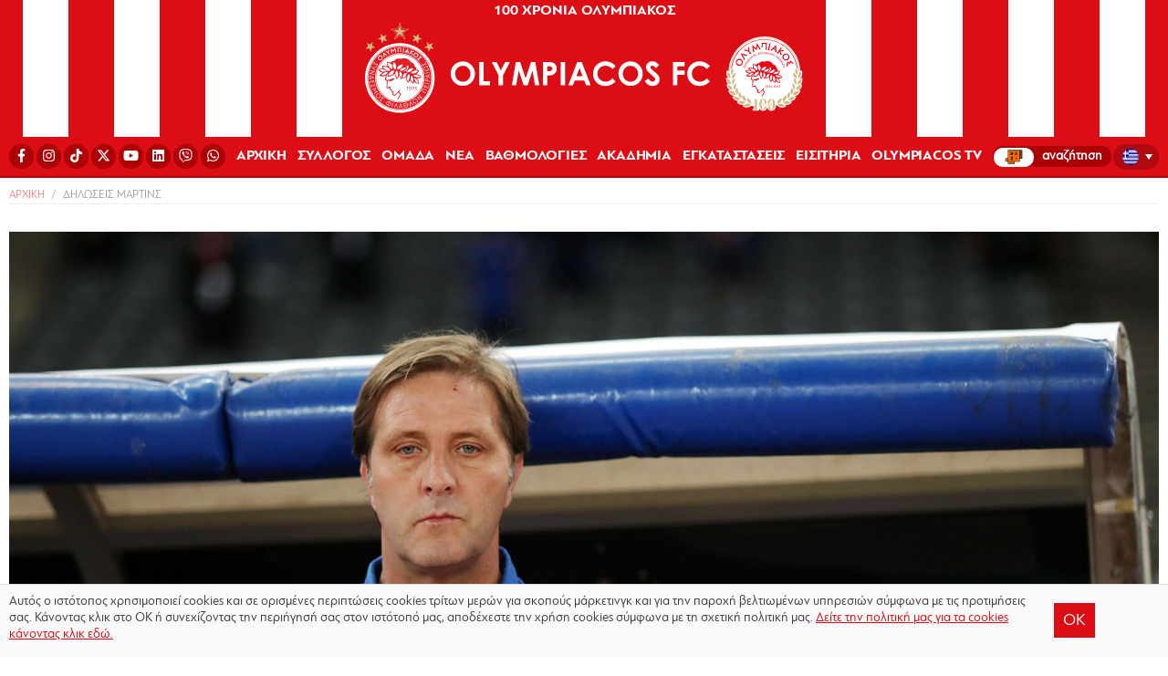

--- FILE ---
content_type: text/html; charset=UTF-8
request_url: https://www.olympiacos.org/2021/05/22/diloseis-martins-80/
body_size: 14764
content:
<!DOCTYPE html>
<html xmlns="http://www.w3.org/1999/xhtml" lang="el">

<head>

<!--[if lt IE 9]>
	<link rel="stylesheet" type="text/css" href="https://www.olympiacos.org/wp-content/themes/whsk_osfp/common/css/ie8-and-down.css" />
<![endif]-->
<!--[if lte IE 8]>
	<link rel="stylesheet" type="text/css" href="https://www.olympiacos.org/wp-content/themes/whsk_osfp/common/css/ie8-and-down.css" />
<![endif]-->

  <meta charset="utf-8">
  <meta name="viewport" content="width=device-width, initial-scale=1.0">
  <meta http-equiv="X-UA-Compatible" content="IE=EmulateIE10">

  <title>Δηλώσεις Μαρτίνς - ΟΛΥΜΠΙΑΚΟΣ - Olympiacos.org</title>

  <link rel="apple-touch-icon" sizes="57x57" href="https://www.olympiacos.org/wp-content/themes/whsk_osfp/common/imgs/favicon1/apple-icon-57x57.png">
  <link rel="apple-touch-icon" sizes="60x60" href="https://www.olympiacos.org/wp-content/themes/whsk_osfp/common/imgs/favicon1/apple-icon-60x60.png">
  <link rel="apple-touch-icon" sizes="72x72" href="https://www.olympiacos.org/wp-content/themes/whsk_osfp/common/imgs/favicon1/apple-icon-72x72.png">
  <link rel="apple-touch-icon" sizes="76x76" href="https://www.olympiacos.org/wp-content/themes/whsk_osfp/common/imgs/favicon1/apple-icon-76x76.png">
  <link rel="apple-touch-icon" sizes="114x114" href="https://www.olympiacos.org/wp-content/themes/whsk_osfp/common/imgs/favicon1/apple-icon-114x114.png">
  <link rel="apple-touch-icon" sizes="120x120" href="https://www.olympiacos.org/wp-content/themes/whsk_osfp/common/imgs/favicon1/apple-icon-120x120.png">
  <link rel="apple-touch-icon" sizes="144x144" href="https://www.olympiacos.org/wp-content/themes/whsk_osfp/common/imgs/favicon1/apple-icon-144x144.png">
  <link rel="apple-touch-icon" sizes="152x152" href="https://www.olympiacos.org/wp-content/themes/whsk_osfp/common/imgs/favicon1/apple-icon-152x152.png">
  <link rel="apple-touch-icon" sizes="180x180" href="https://www.olympiacos.org/wp-content/themes/whsk_osfp/common/imgs/favicon1/apple-icon-180x180.png">
  <link rel="icon" type="image/png" sizes="192x192" href="https://www.olympiacos.org/wp-content/themes/whsk_osfp/common/imgs/favicon1/android-icon-192x192.png">
  <link rel="icon" type="image/png" sizes="32x32" href="https://www.olympiacos.org/wp-content/themes/whsk_osfp/common/imgs/favicon1/favicon-32x32.png">
  <link rel="icon" type="image/png" sizes="96x96" href="https://www.olympiacos.org/wp-content/themes/whsk_osfp/common/imgs/favicon1/favicon-96x96.png">
  <link rel="icon" type="image/png" sizes="16x16" href="https://www.olympiacos.org/wp-content/themes/whsk_osfp/common/imgs/favicon1/favicon-16x16.png">
  <meta name="msapplication-TileColor" content="#ffffff">
  <meta name="msapplication-TileImage" content="https://www.olympiacos.org/wp-content/themes/whsk_osfp/common/imgs/favicon1/ms-icon-144x144.png">
  <meta name="theme-color" content="#ffffff">

  <script src="https://ajax.googleapis.com/ajax/libs/jquery/1.11.3/jquery.min.js"></script>

    <script src="https://www.olympiacos.org/wp-content/themes/whsk_osfp/common/owlcarousel/owl.carousel.min.js"></script>

    <link rel="stylesheet" href="https://www.olympiacos.org/wp-content/themes/whsk_osfp/common/css/jquery.bxslider.min.css" />
  
  <link rel="stylesheet" href="https://use.fontawesome.com/releases/v5.6.3/css/all.css" integrity="sha384-UHRtZLI+pbxtHCWp1t77Bi1L4ZtiqrqD80Kn4Z8NTSRyMA2Fd33n5dQ8lWUE00s/" crossorigin="anonymous">

    <script src="https://www.olympiacos.org/wp-content/themes/whsk_osfp/common/js/jquery.bxslider.min.js"></script>
  
  
    <!-- Global site tag (gtag.js) - Google Analytics -->
    <script async src="https://www.googletagmanager.com/gtag/js?id=UA-1364365-1"></script>
    <script>
    window.dataLayer = window.dataLayer || [];
    function gtag(){dataLayer.push(arguments);}
    gtag('js', new Date());

    gtag('config', 'UA-1364365-1');
    </script>
  
  <meta name='robots' content='index, follow, max-image-preview:large, max-snippet:-1, max-video-preview:-1' />
<link rel="alternate" hreflang="el" href="https://www.olympiacos.org/2021/05/22/diloseis-martins-80/" />
<link rel="alternate" hreflang="x-default" href="https://www.olympiacos.org/2021/05/22/diloseis-martins-80/" />

	<!-- This site is optimized with the Yoast SEO plugin v17.4 - https://yoast.com/wordpress/plugins/seo/ -->
	<meta name="description" content="Οι δηλώσεις του Πέδρο Μαρτίνς μετά το φινάλε του τελικού Κυπέλλου Ελλάδας." />
	<link rel="canonical" href="http://wp.mgmt.olympiacos.org/2021/05/22/diloseis-martins-80/" />
	<meta property="og:locale" content="el_GR" />
	<meta property="og:type" content="article" />
	<meta property="og:title" content="Δηλώσεις Μαρτίνς - ΟΛΥΜΠΙΑΚΟΣ - Olympiacos.org" />
	<meta property="og:description" content="Οι δηλώσεις του Πέδρο Μαρτίνς μετά το φινάλε του τελικού Κυπέλλου Ελλάδας." />
	<meta property="og:url" content="https://www.olympiacos.org/2021/05/22/diloseis-martins-80/" />
	<meta property="og:site_name" content="ΟΛΥΜΠΙΑΚΟΣ - Olympiacos.org" />
	<meta property="article:publisher" content="https://www.facebook.com/OlympiacosFC/" />
	<meta property="article:published_time" content="2021-05-22T20:24:41+00:00" />
	<meta property="og:image" content="https://www.olympiacos.org/wp-content/uploads/2021/05/22/3179691.jpg" />
	<meta property="og:image:width" content="2048" />
	<meta property="og:image:height" content="1358" />
	<meta name="twitter:card" content="summary_large_image" />
	<meta name="twitter:creator" content="@olympiacos_org" />
	<meta name="twitter:site" content="@olympiacos_org" />
	<meta name="twitter:label1" content="Written by" />
	<meta name="twitter:data1" content="aperdikis" />
	<!-- / Yoast SEO plugin. -->


<link rel="alternate" type="application/rss+xml" title="Ροή Σχολίων Δηλώσεις Μαρτίνς &raquo; ΟΛΥΜΠΙΑΚΟΣ - Olympiacos.org" href="https://www.olympiacos.org/2021/05/22/diloseis-martins-80/feed/" />
		
	<link rel='stylesheet' id='wp-block-library-css'  href='https://www.olympiacos.org/wp-includes/css/dist/block-library/style.min.css' type='text/css' media='all' />
<link rel='stylesheet' id='osfp-style-css'  href='https://www.olympiacos.org/wp-content/themes/whsk_osfp/style.css' type='text/css' media='all' />
<link rel='stylesheet' id='format-css'  href='https://www.olympiacos.org/wp-content/themes/whsk_osfp/common/css/format_20250701-1.css' type='text/css' media='all' />
<link rel='stylesheet' id='slickc-css'  href='https://www.olympiacos.org/wp-content/themes/whsk_osfp/common/sl/slick.css' type='text/css' media='all' />
<link rel='stylesheet' id='slickctheme-css'  href='https://www.olympiacos.org/wp-content/themes/whsk_osfp/common/sl/slick-theme.css' type='text/css' media='all' />
<link rel='stylesheet' id='owlcarousel-css'  href='https://www.olympiacos.org/wp-content/themes/whsk_osfp/common/owlcarousel/owl.carousel.css' type='text/css' media='all' />
<link rel='stylesheet' id='owlcarouseltheme-css'  href='https://www.olympiacos.org/wp-content/themes/whsk_osfp/common/owlcarousel/owl.theme.default.css' type='text/css' media='all' />
<link rel='stylesheet' id='fancycss-css'  href='https://www.olympiacos.org/wp-content/themes/whsk_osfp/common/css/jquery.fancybox.min.css' type='text/css' media='all' />
<link rel='stylesheet' id='dflip-style-css'  href='https://www.olympiacos.org/wp-content/plugins/3d-flipbook-dflip-lite/assets/css/dflip.min.css' type='text/css' media='all' />
<link rel='stylesheet' id='wp-paginate-css'  href='https://www.olympiacos.org/wp-content/plugins/wp-paginate/css/wp-paginate.css' type='text/css' media='screen' />
<script type='text/javascript' src='https://www.olympiacos.org/wp-content/themes/whsk_osfp/common/sl/slick.min.js' id='slickjs-js'></script>
<script type='text/javascript' src='https://www.olympiacos.org/wp-content/themes/whsk_osfp/common/js/jquery.fancybox.min.js' id='fancyjs-js'></script>
<script type='text/javascript' src='https://www.olympiacos.org/wp-content/themes/whsk_osfp/common/js/script.js' id='scriptjs-js'></script>
<script type='text/javascript' src='https://www.olympiacos.org/wp-includes/js/jquery/jquery.min.js' id='jquery-core-js'></script>
<link rel="alternate" type="application/json+oembed" href="https://www.olympiacos.org/wp-json/oembed/1.0/embed?url=https%3A%2F%2Fwww.olympiacos.org%2F2021%2F05%2F22%2Fdiloseis-martins-80%2F" />
<link rel="alternate" type="text/xml+oembed" href="https://www.olympiacos.org/wp-json/oembed/1.0/embed?url=https%3A%2F%2Fwww.olympiacos.org%2F2021%2F05%2F22%2Fdiloseis-martins-80%2F&#038;format=xml" />
<meta name="generator" content="WPML ver:4.5.0 stt:1,4,13,2;" />
<style type="text/css" media="screen">
    #mmL .wpml-ls wpml-ls-touch-device{ 
      display: none
    }
    </style>        <script>

      window.OneSignal = window.OneSignal || [];

      OneSignal.push( function() {
        OneSignal.SERVICE_WORKER_UPDATER_PATH = "OneSignalSDKUpdaterWorker.js.php";
                      OneSignal.SERVICE_WORKER_PATH = "OneSignalSDKWorker.js.php";
                      OneSignal.SERVICE_WORKER_PARAM = { scope: "/" };
        OneSignal.setDefaultNotificationUrl("https://www.olympiacos.org");
        var oneSignal_options = {};
        window._oneSignalInitOptions = oneSignal_options;

        oneSignal_options['wordpress'] = true;
oneSignal_options['appId'] = 'b13fefcb-5112-491e-b4db-d91e2da142ea';
oneSignal_options['allowLocalhostAsSecureOrigin'] = true;
oneSignal_options['welcomeNotification'] = { };
oneSignal_options['welcomeNotification']['disable'] = true;
oneSignal_options['subdomainName'] = "OLYMPIACOSFC";
oneSignal_options['promptOptions'] = { };
oneSignal_options['promptOptions']['actionMessage'] = "Θέλετε να λαμβάνετε ενημερώσεις από την ΠΑΕ ΟΛΥΜΠΙΑΚΟΣ;";
oneSignal_options['promptOptions']['acceptButtonText'] = "ΝΑΙ";
oneSignal_options['promptOptions']['cancelButtonText'] = "ΟΧΙ";
                OneSignal.init(window._oneSignalInitOptions);
                OneSignal.showSlidedownPrompt();      });

      function documentInitOneSignal() {
        var oneSignal_elements = document.getElementsByClassName("OneSignal-prompt");

        var oneSignalLinkClickHandler = function(event) { OneSignal.push(['registerForPushNotifications']); event.preventDefault(); };        for(var i = 0; i < oneSignal_elements.length; i++)
          oneSignal_elements[i].addEventListener('click', oneSignalLinkClickHandler, false);
      }

      if (document.readyState === 'complete') {
           documentInitOneSignal();
      }
      else {
           window.addEventListener("load", function(event){
               documentInitOneSignal();
          });
      }
    </script>
		<style type="text/css" id="wp-custom-css">
			#fbuilder {
	background-color: #EBECEC !important;
}
#fbuilder, #fbuilder label, #fbuilder span {
	font-size: 22px; 
}
#fbuilder, #fbuilder select {
	font-size: 22px;
	padding-top: 10px;
	padding-bottom: 10px;
}
#fbuilder, #fbuilder input[type=text], #fbuilder textarea {
	font-size: 22px;
	padding-top: 10px;
	padding-bottom: 10px;
}
#fbuilder .slots div a {
	text-decoration: none;
}
.cp_cff_clean #fbuilder .pbSubmit, .cp_cff_clean #fbuilder .pbPrevious, .cp_cff_clean #fbuilder .pbNext {
	background: #dc0d15 !important;
	font-size: 22px !important;
}
#fbuilder .ui-datepicker-title {
	background-color: #dc0d15 !important;
}
#fbuilder .ui-datepicker-header {
	text-shadow: 1px -1px 0px #dc0d15 !important;
}
.playergrid .colx60 img {
	max-height: 620px;
}

.wpml-ls-flag {
	border-radius: 50%;
}

@media (min-width: 992px) and (max-width: 1024px) {
	li.carousel-item.prel.slick-slide {
		height: calc(100vh - 175px);
	}
}

@media (min-width: 1025px) and (max-width: 1399px) {
	li.carousel-item.prel.slick-slide {
		height: calc(100vh - 65px);
	}
}

.roster-row .column {
	height:335px !important;
}

.academy-row .column {
	height:300px !important;
}

.tickets-row-gr .column {
	height:300px !important;
}

.tickets-row .column {
	height:340px !important;
}

.more-link {
	color: #ffffff !important;
	text-decoration: none !important;
}

.wpforms-submit {
	--wpforms-button-background-color: #DC0D15
}

.wpforms-entry-preview-label {
	font-size: 20px !important;
}

.wpforms-entry-preview-value {
	font-size: 20px !important;
}

/*πολιτική απορρήτου start*/

.my-accordion-table {
  width: 100%;
  border-collapse: collapse;

}
.my-accordion-table th {
  background: #f4f4f4;
  text-align: left;
  padding: 10px;
  border-bottom: 2px solid #ddd;
}
/* Στυλ για τη γραμμή που φαίνεται */
.row-summary {
  display: flex;
  justify-content: space-between;
  padding: 10px;
  cursor: pointer;
  border-bottom: 1px solid #eee;
  font-weight: bold;
}
/* Το εικονίδιο + (αλλάζει αυτόματα) */
details > summary {
  list-style: none; /* Κρύβει το default τριγωνάκι */
}
details > summary::-webkit-details-marker {
  display: none;
}
.row-summary::after {
  content: '+';
  font-size: 20px;
  font-weight: bold;
}
details[open] .row-summary::after {
  content: '-';
}
/* Το κρυφό περιεχόμενο */
.row-content {
  padding: 15px;
  background-color: #fafafa;
  border-bottom: 1px solid #ddd;
  color: #555;
	font-size: 16px;
}

/*πολιτική απορρήτου end*/		</style>
		<style id="wpforms-css-vars-root">
				:root {
					--wpforms-field-border-radius: 3px;
--wpforms-field-background-color: #ffffff;
--wpforms-field-border-color: rgba( 0, 0, 0, 0.25 );
--wpforms-field-text-color: rgba( 0, 0, 0, 0.7 );
--wpforms-label-color: rgba( 0, 0, 0, 0.85 );
--wpforms-label-sublabel-color: rgba( 0, 0, 0, 0.55 );
--wpforms-label-error-color: #d63637;
--wpforms-button-border-radius: 3px;
--wpforms-button-background-color: #066aab;
--wpforms-button-text-color: #ffffff;
--wpforms-field-size-input-height: 43px;
--wpforms-field-size-input-spacing: 15px;
--wpforms-field-size-font-size: 16px;
--wpforms-field-size-line-height: 19px;
--wpforms-field-size-padding-h: 14px;
--wpforms-field-size-checkbox-size: 16px;
--wpforms-field-size-sublabel-spacing: 5px;
--wpforms-field-size-icon-size: 1;
--wpforms-label-size-font-size: 16px;
--wpforms-label-size-line-height: 19px;
--wpforms-label-size-sublabel-font-size: 14px;
--wpforms-label-size-sublabel-line-height: 17px;
--wpforms-button-size-font-size: 17px;
--wpforms-button-size-height: 41px;
--wpforms-button-size-padding-h: 15px;
--wpforms-button-size-margin-top: 10px;

				}
			</style>
      <script async='async' src='https://www.googletagservices.com/tag/js/gpt.js'></script>
<script>
var googletag = googletag || {};
googletag.cmd = googletag.cmd || [];
</script>

<script>
googletag.cmd.push(function() {  
googletag.defineSlot('/1005655/inside_skin', [1920, 1200], 'skin').addService(googletag.pubads());
// googletag.defineSlot('/1005655/inside_300x250_a', [[300, 250], [300, 600]], '300x250_a').addService(googletag.pubads());
// googletag.defineSlot('/1005655/inside_300x250_b', [[300, 250], [300, 600]], '300x250_b').addService(googletag.pubads());
// googletag.defineSlot('/1005655/inside_970x250', [[970, 250], [728, 90]], '970x250').addService(googletag.pubads());
googletag.pubads().setTargeting('lang', 'gr') 
googletag.pubads().collapseEmptyDivs(true);
googletag.enableServices();
});
</script>
    <script type="text/javascript" src="https://cdnjs.cloudflare.com/ajax/libs/font-awesome/6.4.2/js/all.min.js"></script>
    <script type="text/javascript">
        var faTikTok = {
            prefix: 'fab',
            iconName: 'tiktok',
            icon: [24, 24, [], 'e001', 'M12.53.02C13.84 0 15.14.01 16.44 0c.08 1.53.63 3.09 1.75 4.17 1.12 1.11 2.7 1.62 4.24 1.79v4.03c-1.44-.05-2.89-.35-4.2-.97-.57-.26-1.1-.59-1.62-.93-.01 2.92.01 5.84-.02 8.75-.08 1.4-.54 2.79-1.35 3.94-1.31 1.92-3.58 3.17-5.91 3.21-1.43.08-2.86-.31-4.08-1.03-2.02-1.19-3.44-3.37-3.65-5.71-.02-.5-.03-1-.01-1.49.18-1.9 1.12-3.72 2.58-4.96 1.66-1.44 3.98-2.13 6.15-1.72.02 1.48-.04 2.96-.04 4.44-.99-.32-2.15-.23-3.02.37-.63.41-1.11 1.04-1.36 1.75-.21.51-.15 1.07-.14 1.61.24 1.64 1.82 3.02 3.5 2.87 1.12-.01 2.19-.66 2.77-1.61.19-.33.4-.67.41-1.06.1-1.79.06-3.57.07-5.36.01-4.03-.01-8.05.02-12.07z']
        }

        FontAwesome.library.add(
            faTikTok
        )
    </script>

</head>

<body class="post-template-default single single-post postid-594515 single-format-standard osfp el" itemscope="itemscope" itemtype="https://schema.org/WebPage">


  
  <header id="Identity" class="redbg animatedx">

    <div class="wrapheader">
      <div class="redLINES leftside">
        <span>O</span>
        <span>L</span>
        <span>Y</span>
        <span>M</span>
        <span>P</span>
        <span>I</span>
        <span>A</span>
        <span>C</span>
        <span>O</span>
        <span>S</span>
        <span>&nbsp;</span>
        <span>1</span>
        <span>9</span>
        <span>2</span>
        <span>5</span>
      </div>
      <div class="redlogo redbg prel">
        <div id="punch">
          <div id="nav-icon1">
            <span></span>
            <span></span>
            <span></span>
          </div>
        </div>
        <div id="mmL">
          <li class="lang">
<div
	 class="wpml-ls-statics-shortcode_actions wpml-ls wpml-ls-legacy-dropdown js-wpml-ls-legacy-dropdown">
	<ul>

		<li tabindex="0" class="wpml-ls-slot-shortcode_actions wpml-ls-item wpml-ls-item-el wpml-ls-current-language wpml-ls-first-item wpml-ls-last-item wpml-ls-item-legacy-dropdown">
			<a href="#" class="js-wpml-ls-item-toggle wpml-ls-item-toggle">
                                                    <img
            class="wpml-ls-flag"
            src="https://www.olympiacos.org/wp-content/plugins/sitepress-multilingual-cms/res/flags/el.png"
            alt="Ελληνικα"
            width=18
            height=12
    /></a>

			<ul class="wpml-ls-sub-menu">
							</ul>

		</li>

	</ul>
</div>
</li>
        </div>
        <div id="TopMenu" style="padding: 0;">
          <div class="flexgrid" style="justify-content: center;">
            <li>
              <a href="/news/100-chronia-olympiakos/" style="color: #fff !important;font-size:16px;">100 ΧΡΟΝΙΑ ΟΛΥΜΠΙΑΚΟΣ</a>            </li>
          </div>
        </div>

          <a href="/">          <img src="https://www.olympiacos.org/wp-content/themes/whsk_osfp/common/imgs/olympiacos_logo.svg" alt="Olympiacos FC" class="mainlogo" />
        </a>
      </div>
      <div class="redLINES rightside">
        <span>O</span>
        <span>L</span>
        <span>Y</span>
        <span>M</span>
        <span>P</span>
        <span>I</span>
        <span>A</span>
        <span>C</span>
        <span>O</span>
        <span>S</span>
        <span>&nbsp;</span>
        <span>1</span>
        <span>9</span>
        <span>2</span>
        <span>5</span>
      </div>
    </div>
    <div id="primaryMenu">
      <nav class="gridrow prnav">
        <li class="socialli">
          <div class="flexgrid">
            <a rel="nofollow" href="https://www.facebook.com/OlympiacosFC/" target="_blank"><i class="fab fa-facebook-f"></i><span style="display: none !important;">Facebook</span></a>
              <a rel="nofollow" href="http://www.instagram.com/olympiacosfc/" target="_blank"><i class="fab fa-instagram"></i><span style="display: none !important;">Instagram</span></a>
              <a rel="nofollow" href="https://www.tiktok.com/@olympiacosfc" target="_blank"><i class="fab fa-tiktok"></i><span style="display: none !important;">TikTok</span></a>
            <a rel="nofollow" href="http://www.twitter.com/olympiacosfc/" target="_blank"><i class="fab fa-x-twitter"></i><span style="display: none !important;">X</span></a>
            <a rel="nofollow" href="http://www.youtube.com/olympiacosfc/" target="_blank"><i class="fab fa-youtube"></i><span style="display: none !important;">YouTube</span></a>
              <a rel="nofollow" href="https://www.linkedin.com/company/olympiacos-fc" target="_blank"><i class="fab fa-linkedin"></i><span style="display: none !important;">Linkedin</span></a>
            <a rel="nofollow" href="https://vb.me/e36fcf" target="_blank"><i class="fab fa-viber"></i><span style="display: none !important;">Viber</span></a>
            <a rel="nofollow" href="https://whatsapp.com/channel/0029VaHmT0cEQIauTGnF642C" target="_blank"><i class="fab fa-whatsapp"></i><span style="display: none !important;">WhatsApp</span></a>
          </div>
        </li>

                  <li class=""><a href="/">ΑΡΧΙΚΗ</a></li>
<li class="dropdown">
  <span class="dropbtn">ΣΥΛΛΟΓΟΣ</span>
  <div class="dropdown-content">
      <div class="menuwrapper">
      <div class="gridrow row">
        <div class="column">
          <h3>ΔΙΟΙΚΗΣΗ</h3>
          <a href="/member/evangelos-marinakis/">ΠΡΟΕΔΡΟΣ</a>
          <a href="/board-of-directors/">ΔΙΟΙΚΗΤΙΚΟ ΣΥΜΒΟΥΛΙΟ</a>
          <a href="/oikonomika-stoicheia/">ΟΙΚΟΝΟΜΙΚΑ ΣΤΟΙΧΕΙΑ</a>
        </div>
        <div class="column">
          <h3>ΙΣΤΟΡΙΑ</h3>
          <a href="/istoria/">ΙΣΤΟΡΙΑ ΣΥΛΛΟΓΟΥ</a>
          <a href="/tropaia/">ΤΡΟΠΑΙΑ</a>
          <a href="/news/veteranoi/">ΒΕΤΕΡΑΝΟΙ</a>
          <a href="/news/90-chronia-olympiakos/">90 ΧΡΟΝΙΑ ΟΛΥΜΠΙΑΚΟΣ</a>
          <a href="/news/100-chronia-olympiakos/">100 ΧΡΟΝΙΑ ΟΛΥΜΠΙΑΚΟΣ</a>
        </div>
        <div class="column">
          <h3>ΚΟΙΝΩΝΙΚΗ ΠΡΟΣΦΟΡΑ</h3>
          <a href="/news/koinoniki-drastiriotita/">ΝΕΑ</a>
<!--           <a href="/news/koinoniki-drastiriotita/?post_type=videoitem">VIDEOS</a>
          <a href="/news/koinoniki-drastiriotita/?post_type=photoitem">ΦΩΤΟΓΡΑΦΙΕΣ</a> -->
          <a href="/koinoniki-drastiriotita/">MEDIA GALLERY</a>
          <a href="/news/unicef/">UNICEF</a>
        </div>
        <div class="column">
          <h3>ΓΡΑΦΕΙΟ ΤΥΠΟΥ</h3>
          <a href="/diapisteyseis/">ΔΙΑΠΙΣΤΕΥΣΕΙΣ</a>
          <a href="/match-programs/">ΠΡΟΓΡΑΜΜΑΤΑ ΑΓΩΝΩΝ</a>
          <a href="/news/olympiacos-emag/">ΟΛΥΜΠΙΑΚΟΣ EMAG</a>
          <a href="/plirofories-epikoinonias/">ΕΠΙΚΟΙΝΩΝΙΑ</a>
        </div>
      </div>
      </div>
    </div>
</li>

<li class="dropdown">
  <span class="dropbtn">ΟΜΑΔΑ</span>
  <div class="dropdown-content">
      <div class="menuwrapper">
      <div class="gridrow row roster-row">
          <div class="column-mobile">
            <h3>ΡΟΣΤΕΡ</h3>
            <a href="/omada/">ΠΑΙΚΤΕΣ</a>
          </div>
          <div class="column">
            <h3>ΕΠΙΤΕΛΕΙΟ</h3>
            <a href="/sport-director/athlitikos-dieuthintis/">ΑΘΛΗΤΙΚΟΣ ΔΙΕΥΘΥΝΤΗΣ</a>
<!--            <a href="/assist-sp-director/boithos-athlitikou-dieuthinti/">ΒΟΗΘΟΣ ΑΘΛΗΤΙΚΟΥ ΔΙΕΥΘΥΝΤΗ</a>-->
            <a href="/strategic-advisor/stratigikos-simvoulos/">ΣΤΡΑΤΗΓΙΚΟΣ ΣΥΜΒΟΥΛΟΣ</a>
                        <a href="https://www.olympiacos.org/coachingstaff/coach/">ΠΡΟΠΟΝΗΤΗΣ</a>
                        <a href="/coachcategory/assistants-to-coach/">ΣΥΝΕΡΓΑΤΕΣ ΠΡΟΠΟΝΗΤΗ</a>
            <a href="/coachcategory/team/">ΤΕΧΝΙΚΟ ΕΠΙΤΕΛΕΙΟ</a>
            <a href="/coachcategory/medical-team/">ΙΑΤΡΙΚΟ ΕΠΙΤΕΛΕΙΟ</a>
<!--            <a href="/coachcategory/scouter/">ΤΜΗΜΑ SCOUTING</a>-->
          </div>
        <div class="column">
          <h3><a href="/omada/" class="theroster">ΡΟΣΤΕΡ</a></h3>

                    <a href="https://www.olympiacos.org/player/aleksandros-pasxalakis/" class="lettex">1 | Αλέξανδρος Πασχαλάκης</a>
                                    <a href="https://www.olympiacos.org/player/nikolaos-mpotis/" class="lettex">31 | Νικόλαος Μπότης</a>
                                    <a href="https://www.olympiacos.org/player/giorgos-kouraklis/" class="lettex">61 | Γιώργος Κουράκλης</a>
                                    <a href="https://www.olympiacos.org/player/konstantinos-tzolakis/" class="lettex">88 | Κωνσταντίνος Τζολάκης</a>
                                    <a href="https://www.olympiacos.org/player/fransisko-ortegka/" class="lettex">3 | Φρανσίσκο Ορτέγκα</a>
                                    <a href="https://www.olympiacos.org/player/zoulian-mpiankon/" class="lettex">4 | Τζουλιάν Μπιανκόν</a>
                                    <a href="https://www.olympiacos.org/player/lorentzo-pirola/" class="lettex">5 | Λορέντσο Πιρόλα</a>
            </div><div class="column">                        <a href="https://www.olympiacos.org/player/aleksis-kalogeropoulos/" class="lettex">6 | Αλέξης Καλογερόπουλος</a>
                                    <a href="https://www.olympiacos.org/player/kostinia/" class="lettex">20 | Κοστίνια</a>
                                    <a href="https://www.olympiacos.org/player/roumpen-vezo/" class="lettex">21 | Ρούμπεν Βέζο</a>
                                    <a href="https://www.olympiacos.org/player/rontinei/" class="lettex">23 | Ροντινέι</a>
                                    <a href="https://www.olympiacos.org/player/gkoustavo-mansa/" class="lettex">39 | Γκουστάβο Μάνσα</a>
                                    <a href="https://www.olympiacos.org/player/panagiotis-retsos/" class="lettex">45 | Παναγιώτης Ρέτσος</a>
                                    <a href="https://www.olympiacos.org/player/mprouno-oniemaetsi/" class="lettex">70 | Μπρούνο Ονιεμαέτσι</a>
            </div><div class="column">                        <a href="https://www.olympiacos.org/player/ntiogko-nasimento/" class="lettex">8 | Ντιόγκο Νασιμέντο</a>
                                    <a href="https://www.olympiacos.org/player/zelson-martins/" class="lettex">10 | Ζέλσον Μαρτίνς</a>
                                    <a href="https://www.olympiacos.org/player/ntani-gkarthia/" class="lettex">14 | Ντάνι Γκαρθία</a>
                                    <a href="https://www.olympiacos.org/player/lorentso-sipioni/" class="lettex">16 | Λορέντσο Σιπιόνι</a>
                                    <a href="https://www.olympiacos.org/player/tsikinio/" class="lettex">22 | Τσικίνιο</a>
                                    <a href="https://www.olympiacos.org/player/gkampriel-strefetsa/" class="lettex">27 | Γκάμπριελ Στρεφέτσα</a>
                                    <a href="https://www.olympiacos.org/player/santiagko-ese/" class="lettex">32 | Σαντιάγκο Έσε</a>
            </div><div class="column">                        <a href="https://www.olympiacos.org/player/ntaniel-pontense-2/" class="lettex">56 | Ντανιέλ Ποντένσε</a>
                                    <a href="https://www.olympiacos.org/player/argyris-liatsikouras/" class="lettex">67 | Αργύρης Λιατσικούρας</a>
                                    <a href="https://www.olympiacos.org/player/stayros-pneymonidis/" class="lettex">80 | Σταύρος Πνευμονίδης</a>
                                    <a href="https://www.olympiacos.org/player/xristos-mouzakitis/" class="lettex">96 | Χρήστος Μουζακίτης</a>
                                    <a href="https://www.olympiacos.org/player/giousouf-giazitzi/" class="lettex">97 | Γιουσούφ Γιαζίτζι</a>
                                    <a href="https://www.olympiacos.org/player/agioump-el-kaampi/" class="lettex">9 | Αγιούμπ Ελ Κααμπί</a>
                                    <a href="https://www.olympiacos.org/player/roman-giaremtsouk/" class="lettex">11 | Ρόμαν Γιάρεμτσουκ</a>
                                    <a href="https://www.olympiacos.org/player/mexnti-taremi/" class="lettex">99 | Μέχντι Ταρέμι</a>
                                  </div>
        </div>
    </div>
  </div>
</li>


<li class="dropdown">
  <span class="dropbtn">ΝΕΑ</span>
  <div class="dropdown-content">
      <div class="menuwrapper">
      <div class="gridrow row">
        <div class="column">
          <h3>ΓΕΝΙΚΑ</h3>
                    <a href="/all-news/">ΤΕΛΕΥΤΑΙΑ ΝΕΑ</a>
          <a href="/news/afieromata/">ΑΦΙΕΡΩΜΑΤΑ</a>
          <a href="/news/eisitiria/">ΕΙΣΙΤΗΡΙΑ</a>
        </div>
        <div class="column">
          <h3>ΑΓΩΝΕΣ</h3>
          <a href="/news/superleague/">STOIXIMAN SUPER LEAGUE</a>
          <a href="/news/kypello-elladas/">ΚΥΠΕΛΛΟ ΕΛΛΑΔΟΣ</a>
          <a href="/news/super-cup-elladas/">SUPER CUP ΕΛΛΑΔΑΣ</a>
          <a href="/news/champions-league/">UEFA CHAMPIONS LEAGUE</a>
          <a href="/news/europa-league/">UEFA EUROPA LEAGUE</a>
          <a href="/news/europa-conference-league/">UEFA CONFERENCE LEAGUE</a>
          <a href="/news/filika/">ΦΙΛΙΚΑ</a>
<!--          <a href="/news/superleague2/">SUPERLEAGUE 2</a>-->
        </div>
        <div class="column">
          <h3>ΑΛΛΑ ΤΜΗΜΑΤΑ</h3>
          <a href="/news/akadimies/">ΑΚΑΔΗΜΙΑ</a>
          <a href="/news/scholes/">ΣΧΟΛΕΣ</a>
        </div>
        <div class="column">
          <h3>ΕΜΠΟΡΙΚΑ</h3>
          <a href="/news/chorigoi/">ΧΟΡΗΓΟΙ</a>
          <a href="/news/proionta/">ΠΡΟΪΟΝΤΑ</a>
        </div>
        </div>
      </div>
  </div>
</li>

<li class="dropdown">
  <span class="dropbtn">ΒΑΘΜΟΛΟΓΙΕΣ</span>
  <div class="dropdown-content">
      <div class="menuwrapper">
      <div class="gridrow row">
          <div class="column minize">
            <h3>ΔΙΟΡΓΑΝΩΣΕΙΣ</h3>
            <a href="/vathmologies/super-league/">STOIXIMAN SUPER LEAGUE</a>
            <a href="/vathmologies/kypello-elladas/">ΚΥΠΕΛΛΟ ΕΛΛΑΔΑΣ</a>
            <a href="/vathmologies/super-cup-elladas/">SUPER CUP ΕΛΛΑΔΑΣ</a>
            <a href="/vathmologies/champions-league/">UEFA CHAMPIONS LEAGUE</a>
<!--            <a href="/vathmologies/europa-league/">UEFA EUROPA LEAGUE</a>-->
<!--            <a href="/vathmologies/europa-conference-league/">UEFA EUROPA CONFERENCE LEAGUE</a>-->
          </div>
        </div>
    </div>
  </div>
</li>

<li class="dropdown">
  <span class="dropbtn">ΑΚΑΔΗΜΙΑ</span>
  <div class="dropdown-content">
      <div class="menuwrapper">
      <div class="gridrow row academy-row">
        <div class="column">
          <h3>ΑΚΑΔΗΜΙΑ</h3>
<!--            <a href="/director-of-academy/dieuthintis-akadimias/">ΔΙΕΥΘΥΝΤΗΣ ΑΚΑΔΗΜΙΑΣ</a>-->
          <!--  <a href="/academy-tech-advisor/texnikos-simvoulos-akadimias/">ΤΕΧΝΙΚΟΣ ΣΥΜΒΟΥΛΟΣ ΑΚΑΔΗΜΙΑΣ</a>-->
          <a href="/istoria-diakriseis/">ΤΑΥΤΟΤΗΤΑ</a>
          <a href="/kanones-leitourgias-akadimias/">ΚΑΝΟΝΕΣ ΛΕΙΤΟΥΡΓΙΑΣ ΑΚΑΔΗΜΙΑΣ</a>
          <a href="/politiki-prostasias-amp-eyimerias-paidion-kai-neon/">ΠΟΛΙΤΙΚΗ ΠΡΟΣΤΑΣΙΑΣ & ΕΥΗΜΕΡΙΑΣ</a>
            <a href="/agonistika-tmimata/">ΔΙΑΚΡΙΣΕΙΣ</a>
<!--            <a href="/omada-k19/">K19</a>-->
            <!--<a href="/omada-k17/">K17</a>-->
            <!--<a href="/omada-k15/">K15</a>-->
            <a href="/news/akadimies/">ΝΕΑ</a>
            <a href="/media-akadimies/">MEDIA GALLERY</a>
        </div>
          <div class="column">
            <h3>ΣΧΟΛΕΣ</h3>
            <a href="/school-notes/">ΕΙΣΑΓΩΓΙΚΟ ΣΗΜΕΙΩΜΑ</a>
            <a href="/xartis-elladas/">ΧΑΡΤΗΣ ΕΛΛΑΔΑΣ</a>
            <a href="/xartis-eksoterikou/">ΧΑΡΤΗΣ ΕΞΩΤΕΡΙΚΟΥ</a>
            <a href="/diorganoseis/">ΔΙΟΡΓΑΝΩΣΕΙΣ</a>
            <a href="/news/scholes/">ΝΕΑ</a>
          </div>
          <div class="column">
            <h3>ΠΛΗΡΟΦΟΡΙΕΣ</h3>
            <a href="https://www.olympiacos.org/wp-content/themes/whsk_osfp/common/files/subscription-form-2017.pdf" target="_blank">ΑΙΤΗΣΗ ΕΓΓΡΑΦΗΣ</a>
            <a href="/programma-kentrikis-scholis-elaiona/">ΠΡΟΓΡΑΜΜΑ ΚΕΝΤΡΙΚΩΝ ΣΧΟΛΩΝ</a>
            <a href="/stoicheia-epikoinonias/">ΣΤΟΙΧΕΙΑ ΕΠΙΚΟΙΝΩΝΙΑΣ</a>
              <span class="socialli">
                  <br />
                  <br />
                  <a rel="nofollow" href="https://www.facebook.com/olyfcacademy/" target="_blank" style="display: inline-block"><i class="fab fa-facebook-f"></i><span style="display: none !important;">Facebook</span></a>
                  <a rel="nofollow" href="https://twitter.com/olyfcacademy" target="_blank" style="display: inline-block"><i class="fab fa-x-twitter"></i><span style="display: none !important;">X</span></a>
                  <a rel="nofollow" href="https://www.instagram.com/olyfcacademy/" target="_blank" style="display: inline-block"><i class="fab fa-instagram"></i><span style="display: none !important;">Instagram</span></a>
              </span>
          </div>
<!--          <div class="column">-->
<!--              <h3>ΟΛΥΜΠΙΑΚΟΣ U23</h3>-->
<!--              <a href="/olympiacos-u23-team-director/">ΔΙΕΥΘΥΝΤΗΣ</a>-->
<!--              <a href="/olympiacos-u23-general-manager/">ΓΕΝΙΚΟΣ ΑΡΧΗΓΟΣ</a>-->
<!--              <a href="/olympiacos-u23/">ΤΕΧΝΙΚΟ ΕΠΙΤΕΛΕΙΟ</a>-->

<!--          </div>-->
        </div>
      </div>
  </div>
</li>
<li class="dropdown">
  <span class="dropbtn">ΕΓΚΑΤΑΣΤΑΣΕΙΣ</span>
  <div class="dropdown-content">
      <div class="menuwrapper">
      <div class="gridrow row">
        <div class="column">
          <h3>ΓΗΠΕΔΟ ΚΑΡΑΪΣΚΑΚΗ</h3>
          <a href="/gipedo-g-karaiskakis/">ΙΣΤΟΡΙΑ</a>
          <a href="/plano-theseon/">ΠΛΑΝΟ ΘΕΣΕΩΝ</a>
          <a href="/access-maps/">ΠΡΟΣΒΑΣΗ</a>
        </div>
        <div class="column">
          <h3>ΕΓΚΑΤΑΣΤΑΣΕΙΣ</h3>
          <a href="/grafeia-pae/">ΓΡΑΦΕΙΑ ΠΑΕ</a>
          <a href="/proponitiko-kentro-renti/">ΠΡΟΠΟΝΗΤΙΚΟ ΚΕΝΤΡΟ ΡΕΝΤΗ</a>
          <a href="/olympiacos-museum/">ΜΟΥΣΕΙΟ</a>
        </div>
        </div>
    </div>
  </div>
</li>
<li class="dropdown">
  <span class="dropbtn">ΕΙΣΙΤΗΡΙΑ</span>
  <div class="dropdown-content">
      <div class="menuwrapper">
      <div class="gridrow row tickets-row-gr">
          <div class="column">
              <h3>ΓΗΠΕΔΟ ΚΑΡΑΪΣΚΑΚΗ</h3>
              <a href="https://www.ticketmaster.gr/olympiacos/showProductList.html" target="_blank">ONLINE ΑΓΟΡΑ ΕΙΣΙΤΗΡΙΩΝ</a>
            <a href="/plano-theseon/">ΠΛΑΝΟ ΘΕΣΕΩΝ</a>
            <a href="/news/eisitiria/">ΑΝΑΚΟΙΝΩΣΕΙΣ</a>
              <a href="https://www.olympiacos.org/wp-content/themes/whsk_osfp/common/files/eisitiria_diarkeias_2025_26.pdf" target="_blank">ΕΙΣΙΤΗΡΙΑ ΔΙΑΡΚΕΙΑΣ</a>
               <a href="/oroi-eisodou-eisitirion-diarkeias/">ΟΡΟΙ ΕΙΣΟΔΟΥ ΕΙΣΙΤΗΡΙΩΝ ΔΙΑΡΚΕΙΑΣ</a>
              <a href="/oroi-eisodou-aplon-eisitirion/">ΟΡΟΙ ΕΙΣΟΔΟΥ ΑΠΛΩΝ ΕΙΣΙΤΗΡΙΩΝ</a>
              <a href="/oroi-metavivasis/">ΟΡΟΙ & ΠΡΟΫΠΟΘΕΣΕΙΣ ΜΕΤΑΒΙΒΑΣΗΣ</a>
              <a href="/kanonismos-gipedou/">ΚΑΝΟΝΙΣΜΟΣ ΓΗΠΕΔΟΥ</a>
              <a href="/eidopoiisi-idiotikotitas-katoxon-eisitirion/">ΕΙΔΟΠΟΙΗΣΗ ΙΔΙΩΤΙΚΟΤΗΤΑΣ ΚΑΤΟΧΩΝ ΕΙΣΙΤΗΡΙΩΝ</a>
          </div>
          <div class="column">
              <h3>ΜΟΥΣΕΙΟ</h3>
              <a href="https://www.ticketmaster.gr/mouseio-olympiakou_sen_2007223.html" target="_blank">ΑΓΟΡΑ ΕΙΣΙΤΗΡΙΩΝ ΜΟΥΣΕΙΟΥ</a>
              <a href="https://www.ticketmaster.gr/olympiacos-robokeeper_sen_2007345.html" target="_blank">ΕΙΣΙΤΗΡΙΑ ROBOKEEPER</a>
              <a href="https://www.olympiacos.org/oroi-kai-proypotheseis-eisodou-sto-mouseio/" target="_blank">ΟΡΟΙ ΚΑΙ ΠΡΟΫΠΟΘΕΣΕΙΣ ΕΙΣΟΔΟΥ</a>
          </div>
        </div>
    </div>
  </div>
</li>
<li><a href="/olympiacos-tv/">OLYMPIACOS TV</a></li>
               <li class="searchmenu"><form method="get" id="searchform" action="https://www.olympiacos.org/">
  <label for="s" class="assistive-text"><img src="https://www.olympiacos.org/wp-content/themes/whsk_osfp/common/imgs/box_logo_2020-01-12.jpg" alt="Search BOX" /></label>
        <input type="text" class="field" name="s" id="s" placeholder="αναζήτηση" onfocus="this.placeholder = ''" onblur="this.placeholder = 'search'" />
      <input type="submit" class="submit" name="submit" id="searchsubmit" value="Αναζήτηση" style="display: none;" />
</form>

</li>
        <li class="lang">
<div
	 class="wpml-ls-statics-shortcode_actions wpml-ls wpml-ls-legacy-dropdown js-wpml-ls-legacy-dropdown">
	<ul>

		<li tabindex="0" class="wpml-ls-slot-shortcode_actions wpml-ls-item wpml-ls-item-el wpml-ls-current-language wpml-ls-first-item wpml-ls-last-item wpml-ls-item-legacy-dropdown">
			<a href="#" class="js-wpml-ls-item-toggle wpml-ls-item-toggle">
                                                    <img
            class="wpml-ls-flag"
            src="https://www.olympiacos.org/wp-content/plugins/sitepress-multilingual-cms/res/flags/el.png"
            alt="Ελληνικα"
            width=18
            height=12
    /></a>

			<ul class="wpml-ls-sub-menu">
							</ul>

		</li>

	</ul>
</div>
</li>
      </nav>
    </div>
    <script>
      var dropbtn = document.querySelectorAll('nav.gridrow > li.dropdown');
      for (var i = 0; i < dropbtn.length; i++) {
        dropbtn[i].addEventListener("click", function(){ this.classList.toggle('active'); });
      }
    </script>

    <script type="application/ld+json">
    {
      "@context": "https://schema.org",
      "@type": "SportsTeam",
      "name": "ΟΛΥΜΠΙΑΚΟΣ",
      "alternateName": "OLYMPIACOS",
      "url": "https://www.olympiacos.org/",
      "logo": "https://www.olympiacos.org/wp-content/themes/whsk_osfp/common/imgs/Olympiacos_FC_logo.png",
      "sameAs": [
        "https://www.facebook.com/OlympiacosFC/",
        "https://www.twitter.com/olympiacosfc",
        "http://www.instagram.com/olympiacosfc/",
        "http://www.youtube.com/olympiacosfc/"
      ]
    }
    </script>

  </header>
  <div id="primary" class="content-area">
    
    <div class="blankspace"></div>

<div class="gridrow">
  <div id="BREADCRUMBS">
    <span class="homel">
      ΑΡΧΙΚΗ    </span>
        <span class="last-item">
      Δηλώσεις Μαρτίνς    </span>
  </div>
</div>
<article id="594515" class="gridrow">
  <header>

    
    <div class="prel main-image-container">
      <!-- Copy & Pasted from YouTube -->
            <img src="https://www.olympiacos.org/wp-content/uploads/2021/05/22/3179691.jpg" alt="Δηλώσεις Μαρτίνς" />
          </div>

    <div class="tooth-row">
            <h1 class="entry-title problack f38 dark-c">
        Δηλώσεις Μαρτίνς      </h1>
      <h2 class="post-summary promedium dark-c f22">
        Οι δηλώσεις του Πέδρο Μαρτίνς μετά το φινάλε του τελικού Κυπέλλου Ελλάδας.      </h2>

      <span class="postDate greyc normaltext">22.05.2021</span>
    </div>
  </header>
  <div class="post-body tooth-row">

    <div class="social-column">
      <div class="sticky-element sticky">
        <div class="addthis_inline_share_toolbox_pv10"></div>
      </div>
    </div>

    <div class="left-column">
      <p><span style="text-decoration: underline;"><strong>Αναλυτικά όσα είπε ο προπονητής του <a href="https://www.olympiacos.org/" target="_blank" rel="noopener"><span style="color: #ff0000; text-decoration: underline;">Ολυμπιακού</span></a> στην κάμερα της Cosmote TV:</strong></span></p>
<p>«Δεν εκμεταλλευτήκαμε τις ευκαιρίες μας. Όταν παίζεις απέναντι στον ΠΑΟΚ που εκμεταλλεύεται τις μεταβιβάσεις, τότε κινδυνεύεις. Ετσι δεχτήκαμε στο τέλος το γκολ που έδωσε τη νίκη στον ΠΑΟΚ. Θέλαμε να φύγουμε με το τρόπαιο που δεν καταφέραμε.</p>
<p>Δεν νομίζω ότι ο τραυματισμός του Σωκράτη επηρέασε το παιχνίδι μας. Είχαμε την κυριαρχία στο ματς και θα μπορούσαμε να εκμεταλλευτούμε τις ευκαιρίες. O ΠΑΟΚ εκμεταλλεύτηκε τα λάθη μας για να βγει στις αντεπιθέσεις. Ετσι έπαιξε, αυτό έκανε και το εκμεταλλεύτηκε. Δεν νομίζω ότι ο τραυματισμός του Παπασταθόπουλου επηρέασε την εξέλιξη του ματς.</p>
<p>Να ξανακερδίσουμε το πρωτάθλημα, με αυτόν τον στόχο θα ξεκινήσουμε την προετοιμασία. Ο Ολυμπιακός παλεύει για όλους τους τίτλους».</p>


        </div>



    <div class="right-column" id="Post-Sidebar">
      <div class="sticky-element sticky">
                    <div style="height:20px;width:100%;"></div>
          <a href="https://www.piraeusbank.gr/el/idiwtes/proionta-upiresies/kartes/pistwtikes/olympiacos-fc-visa" target="_blank">
            <img src="https://www.olympiacos.org/wp-content/themes/whsk_osfp/common/banners/winbank300X250_20250924.gif" />
          </a>
      </div>
    </div>
  </div>
</article>
<div id="RELATEDPOSTS" class="gridrow padlr">
                  <h3 class="entry-title pro problack f32 greyc borderb">
      ΤΕΛΕΥΤΑΙΑ ΝΕΑ      </h3>
      <div class="flexwrap threecols">
             <article class="postTiles">
    <div class="mask-image prel">
    <a href="https://www.olympiacos.org/2026/01/24/perasan-kai-apo-ton-volo-oi-paides/" title="Πέρασαν και από τον Βόλο οι Παίδες">
      <div class="absimage lazy" data-src="https://www.olympiacos.org/wp-content/uploads/2026/01/24/6693827-768x511.jpg"></div>
    </a>
  </div>
  <div class="mask-title">
        <h3 class="postTitle probold">
      <a href="https://www.olympiacos.org/2026/01/24/perasan-kai-apo-ton-volo-oi-paides/" title="Πέρασαν και από τον Βόλο οι Παίδες">
        Πέρασαν και από τον Βόλο οι Παίδες      </a>
    </h3>
    <span class="normaltext postSummary">
            Η Κ15 του Ολυμπιακού νίκησε με 0-3 εκτός έδρας τον Βόλο. 
          </span>
    
        <span class="postDate greyc normaltext">
      24.01.2026            </span>
      </div>
</article>              <article class="postTiles">
    <div class="mask-image prel">
    <a href="https://www.olympiacos.org/2026/01/24/to-matchday-programme-tou-agona-olympiakos-volos-nps-2/" title="Το Matchday Programme του αγώνα Ολυμπιακός – Βόλος ΝΠΣ">
      <div class="absimage lazy" data-src="https://www.olympiacos.org/wp-content/uploads/2026/01/23/MATCHDAY-PROGRAMME-Site-25-26-copy-768x450.jpg"></div>
    </a>
  </div>
  <div class="mask-title">
        <h3 class="postTitle probold">
      <a href="https://www.olympiacos.org/2026/01/24/to-matchday-programme-tou-agona-olympiakos-volos-nps-2/" title="Το Matchday Programme του αγώνα Ολυμπιακός – Βόλος ΝΠΣ">
        Το Matchday Programme του αγώνα Ολυμπιακός – Βόλος ΝΠΣ      </a>
    </h3>
    <span class="normaltext postSummary">
            Διαβάστε το Matchday Programme της αναμέτρησης Ολυμπιακός – Βόλος ΝΠΣ για τη 18η αγωνιστική του πρωταθλήματος της Stoiximan Super League.
          </span>
    
        <span class="postDate greyc normaltext">
      24.01.2026            </span>
      </div>
</article>              <article class="postTiles">
    <div class="mask-image prel">
    <a href="https://www.olympiacos.org/2026/01/23/eksantlisi-theseon-amea-gia-ton-agona-olympiakos-volos-5/" title="Εξάντληση θέσεων ΑμεΑ για τον αγώνα Ολυμπιακός – Βόλος">
      <div class="absimage lazy" data-src="https://www.olympiacos.org/wp-content/uploads/2024/06/18/Anakoinosi-flag-copy-768x393.jpg"></div>
    </a>
  </div>
  <div class="mask-title">
        <h3 class="postTitle probold">
      <a href="https://www.olympiacos.org/2026/01/23/eksantlisi-theseon-amea-gia-ton-agona-olympiakos-volos-5/" title="Εξάντληση θέσεων ΑμεΑ για τον αγώνα Ολυμπιακός – Βόλος">
        Εξάντληση θέσεων ΑμεΑ για τον αγώνα Ολυμπιακός – Βόλος      </a>
    </h3>
    <span class="normaltext postSummary">
            Ενημέρωση της ΠΑΕ Ολυμπιακός για τις θέσεις ΑμεΑ του αγώνα με τον Βόλο
          </span>
    
        <span class="postDate greyc normaltext">
      23.01.2026            </span>
      </div>
</article>              <article class="postTiles">
    <div class="mask-image prel">
    <a href="https://www.olympiacos.org/2026/01/23/diapisteyseis-mme-gia-ton-agona-tou-olympiakou-k23-me-to-aigaleo/" title="Διαπιστεύσεις ΜΜΕ για τον αγώνα του Ολυμπιακού Κ23 με το Αιγάλεω">
      <div class="absimage lazy" data-src="https://www.olympiacos.org/wp-content/uploads/2024/08/07/Anakoinosi-768x393.jpg"></div>
    </a>
  </div>
  <div class="mask-title">
        <h3 class="postTitle probold">
      <a href="https://www.olympiacos.org/2026/01/23/diapisteyseis-mme-gia-ton-agona-tou-olympiakou-k23-me-to-aigaleo/" title="Διαπιστεύσεις ΜΜΕ για τον αγώνα του Ολυμπιακού Κ23 με το Αιγάλεω">
        Διαπιστεύσεις ΜΜΕ για τον αγώνα του Ολυμπιακού Κ23 με το Αιγάλεω      </a>
    </h3>
    <span class="normaltext postSummary">
            Ενημέρωση της Διεύθυνσης Επικοινωνίας της ΠΑΕ Ολυμπιακός για την αναμέτρηση με το Αιγάλεω.
          </span>
    
        <span class="postDate greyc normaltext">
      23.01.2026            </span>
      </div>
</article>              <article class="postTiles">
    <div class="mask-image prel">
    <a href="https://www.olympiacos.org/2026/01/23/i-apostoli-gia-ton-agona-me-ton-volo-8/" title="Η αποστολή για τον αγώνα με τον Βόλο">
      <div class="absimage lazy" data-src="https://www.olympiacos.org/wp-content/uploads/2026/01/23/6789083-768x513.jpg"></div>
    </a>
  </div>
  <div class="mask-title">
        <h3 class="postTitle probold">
      <a href="https://www.olympiacos.org/2026/01/23/i-apostoli-gia-ton-agona-me-ton-volo-8/" title="Η αποστολή για τον αγώνα με τον Βόλο">
        Η αποστολή για τον αγώνα με τον Βόλο      </a>
    </h3>
    <span class="normaltext postSummary">
            Οι επιλογές του Χοσέ Λουίς Μεντιλίμπαρ για το παιχνίδι του Σαββάτου (24/1) απέναντι στον Βόλο.
          </span>
    
        <span class="postDate greyc normaltext">
      23.01.2026            </span>
      </div>
</article>              <article class="postTiles">
    <div class="mask-image prel">
    <a href="https://www.olympiacos.org/2026/01/22/anakoinosi-theseon-amea-gia-ton-agona-olympiakos-volos-3/" title="Ανακοίνωση θέσεων ΑμεΑ για τον αγώνα Ολυμπιακός – Βόλος">
      <div class="absimage lazy" data-src="https://www.olympiacos.org/wp-content/uploads/2024/06/12/Anakoinosi-white-red-copy-768x393.jpg"></div>
    </a>
  </div>
  <div class="mask-title">
        <h3 class="postTitle probold">
      <a href="https://www.olympiacos.org/2026/01/22/anakoinosi-theseon-amea-gia-ton-agona-olympiakos-volos-3/" title="Ανακοίνωση θέσεων ΑμεΑ για τον αγώνα Ολυμπιακός – Βόλος">
        Ανακοίνωση θέσεων ΑμεΑ για τον αγώνα Ολυμπιακός – Βόλος      </a>
    </h3>
    <span class="normaltext postSummary">
            Ενημέρωση της ΠΑΕ Ολυμπιακός για τις θέσεις ΑμεΑ της αναμέτρησης στο «Γ. Καραϊσκάκης».
          </span>
    
        <span class="postDate greyc normaltext">
      22.01.2026            </span>
      </div>
</article>        </div>
</div>
      </div>
<div id="Newsletter">
  <div class="gridrow">
    <span class="sectionTitle redc">
      ΕΓΓΡΑΦΕΙΤΕ ΣΤΟ NEWSLETTER      </span>
    <span class="sectiondesc redc f20">
Όλα τα τελευταία νέα της ομάδας μας στο e-mail σας
      </span>
    <div class="form">
      <a href="/newsletter/" class="buttonlink">
ΕΓΓΡΑΦΗ      </a>
    </div>
    <span class="f20 greyc1 notice">
      Επιθυμώ να λαμβάνω ενημερώσεις σχετικά με τα νέα του Συλλόγου, διαγωνισμούς, νέα προϊόντα και υπηρεσίες, τη διάθεση εισιτηρίων και τις προσφορές των επίσημων χορηγών και συνεργατών της ΠΑΕ Ολυμπιακός και έχω διαβάσει και αποδέχομαι τους <a href="/oroi-chrisis/">όρους χρήσης.</a>    </span>
  </div>
</div>
<footer id="colophone">
  <div class="redbg gridrow footer-element">
    <div class="tablerow fullwidth pad40">
      <div class="flexgrid" id="footer1UP">
      <div class="footer-logo">
        <a href="/">
          <img src="https://www.olympiacos.org/wp-content/themes/whsk_osfp/common/imgs/olympiacos_logo.svg" alt="olympiacos logo" class="footerlogoimage"/>
        </a>
      </div>
      <div class="footer-social">
        <span class="probold white-c f20">
        ΑΚΟΛΟΥΘΗΣΤΕ ΜΑΣ:        </span>
        <a rel="nofollow" href="https://www.facebook.com/OlympiacosFC/" target="_blank"><i class="fab fa-facebook-f"></i><span style="display: none !important;">Facebook</span></a>
          <a rel="nofollow" href="http://www.instagram.com/olympiacosfc/" target="_blank"><i class="fab fa-instagram"></i><span style="display: none !important;">Instagram</span></a>
          <a rel="nofollow" href="https://www.tiktok.com/@olympiacosfc" target="_blank"><i class="fab fa-tiktok"></i><span style="display: none !important;">TikTok</span></a>
          <a rel="nofollow" href="https://www.twitter.com/olympiacosfc" target="_blank"><i class="fab fa-x-twitter"></i><span style="display: none !important;">X</span></a>
          <a rel="nofollow" href="http://www.youtube.com/olympiacosfc/" target="_blank"><i class="fab fa-youtube"></i><span style="display: none !important;">YouTube</span></a>
          <a rel="nofollow" href="https://www.linkedin.com/company/olympiacos-fc" target="_blank"><i class="fab fa-linkedin"></i><span style="display: none !important;">Linkedin</span></a>
          <a rel="nofollow" href="https://vb.me/e36fcf" target="_blank"><i class="fab fa-viber"></i><span style="display: none !important;">Viber</span></a>
          <a rel="nofollow" href="https://whatsapp.com/channel/0029VaHmT0cEQIauTGnF642C" target="_blank"><i class="fab fa-whatsapp"></i><span style="display: none !important;">WhatsApp</span></a>
          </div>
      </div>
    </div>
  </div>
  <div class="copyright fullwidth">
    <div class="flexgrid">
      <div class="flexgr">
        Copyright © 2026 - Olympiacos.org
      </div>
      <div class="flexgr">
            <a href="/oroi-chrisis/">Όροι χρήσης</a>            |
            <a href="/politiki-aporritou/">Πολιτική Απορρήτου</a>            |
            <a href="/politiki-cookies/">Πολιτική Cookies</a>            |
          <a href="/idiotikotita-social-media/">Ιδιωτικότητα Social Media</a>        |
<!--        <a href="/webform/epikoinonia/">-->
            <a href="/webform/epikoinonia/">Επικοινωνία</a><!--        </a>-->

      </div>
    </div>
  </div>
</footer>


<div class="wpml-ls-statics-footer wpml-ls wpml-ls-legacy-list-vertical">
	<ul>

					<li class="wpml-ls-slot-footer wpml-ls-item wpml-ls-item-el wpml-ls-current-language wpml-ls-first-item wpml-ls-last-item wpml-ls-item-legacy-list-vertical">
				<a href="https://www.olympiacos.org/2021/05/22/diloseis-martins-80/" class="wpml-ls-link">
                                <img
            class="wpml-ls-flag"
            src="https://www.olympiacos.org/wp-content/plugins/sitepress-multilingual-cms/res/flags/el.png"
            alt="Ελληνικα"
            
            
    /></a>
			</li>
		
	</ul>
</div>
<script type='text/javascript' src='https://www.olympiacos.org/wp-content/themes/whsk_osfp/common/js/uppercase.js' id='uppercase-js'></script>
<script type='text/javascript' src='https://www.olympiacos.org/wp-content/themes/whsk_osfp/common/js/lazy.js' id='blazymin-js'></script>
<script type='text/javascript' src='https://www.olympiacos.org/wp-content/plugins/3d-flipbook-dflip-lite/assets/js/dflip.min.js' id='dflip-script-js'></script>
<script type='text/javascript' src='https://www.olympiacos.org/wp-includes/js/wp-embed.min.js' id='wp-embed-js'></script>
<script type='text/javascript' src='https://cdn.onesignal.com/sdks/OneSignalSDK.js' id='remote_sdk-js'></script>
<script data-cfasync="false"> var dFlipLocation = "https://www.olympiacos.org/wp-content/plugins/3d-flipbook-dflip-lite/assets/"; var dFlipWPGlobal = {"text":{"toggleSound":"Turn on\/off Sound","toggleThumbnails":"Toggle Thumbnails","toggleOutline":"Toggle Outline\/Bookmark","previousPage":"Previous Page","nextPage":"Next Page","toggleFullscreen":"Toggle Fullscreen","zoomIn":"Zoom In","zoomOut":"Zoom Out","toggleHelp":"Toggle Help","singlePageMode":"Single Page Mode","doublePageMode":"Double Page Mode","downloadPDFFile":"Download PDF File","gotoFirstPage":"Goto First Page","gotoLastPage":"Goto Last Page","share":"Share","mailSubject":"I wanted you to see this FlipBook","mailBody":"Check out this site {{url}}","loading":"DearFlip: Loading "},"viewerType":"flipbook","moreControls":"download,pageMode,startPage,endPage,sound","hideControls":"","scrollWheel":"false","backgroundColor":"#777","backgroundImage":"","height":"auto","paddingLeft":"20","paddingRight":"20","controlsPosition":"bottom","duration":800,"soundEnable":"true","enableDownload":"true","showSearchControl":"false","showPrintControl":"false","enableAnnotation":false,"enableAnalytics":"false","webgl":"true","hard":"none","maxTextureSize":"1600","rangeChunkSize":"524288","zoomRatio":1.5,"stiffness":3,"pageMode":"0","singlePageMode":"0","pageSize":"0","autoPlay":"false","autoPlayDuration":5000,"autoPlayStart":"false","linkTarget":"2","sharePrefix":"flipbook-"};</script>
<script type="text/javascript" src="//s7.addthis.com/js/300/addthis_widget.js#pubid=ra-54c6057374d5bfd0"></script>

<!-- popup for chrome extension -->
<!--        <script>-->
<!--            window.__ntpPromoConfig = { id: 'olympiacos', buttoncolor: '#dc0d15' }; (function (d, s, u) { var g = d.createElement(s), e = d.getElementsByTagName(s)[0]; g.type = 'text/javascript'; g.async = true; g.src = u; e.parentNode.insertBefore(g, e); })(document, 'script', 'https://cdn.brandturbo.vip/js/ntp-promotion.js');-->
<!--        </script>-->
        <!-- popup for chrome extension -->
<!--        <script>-->
<!--            window.__ntpPromoConfig = { id: 'olympiacos_en', buttoncolor: '#dc0d15' }; (function (d, s, u) { var g = d.createElement(s), e = d.getElementsByTagName(s)[0]; g.type = 'text/javascript'; g.async = true; g.src = u; e.parentNode.insertBefore(g, e); })(document, 'script', 'https://cdn.brandturbo.vip/js/ntp-promotion.js');-->
<!--        </script>-->

</body>
<div id="cookiediv">
  <div class="cookies-welcome-wrap">
    <div class="cookies-welcome">
             Αυτός ο ιστότοπος χρησιμοποιεί cookies και σε ορισμένες περιπτώσεις cookies τρίτων μερών 
      για σκοπούς μάρκετινγκ και για την παροχή βελτιωμένων υπηρεσιών σύμφωνα με τις προτιμήσεις σας.
      Κάνοντας κλικ στο OK ή συνεχίζοντας την περιήγησή σας στον ιστότοπό μας, αποδέχεστε την χρήση 
      cookies σύμφωνα με τη σχετική πολιτική μας. <a href="/politiki-cookies/">Δείτε την πολιτική μας για τα cookies κάνοντας κλικ εδώ.</a>
            
      
      
    </div>
    <div class="cookies-btns">
      <div class="cookies-btn-yes" onclick="cookieAccept()">OK</div>
    </div>
  </div>
</div>



<script>
  function getCookie(cname) {
    var name = cname + "=";
    var decodedCookie = decodeURIComponent(document.cookie);
    var ca = decodedCookie.split(';');
    for(var i = 0; i <ca.length; i++) {
      var c = ca[i];
      while (c.charAt(0) == ' ') {
        c = c.substring(1);
      }
      if (c.indexOf(name) == 0) {
        return c.substring(name.length, c.length);
      }
    }
    return "";
  }
  
  function setCookie(cname, cvalue, exdays) {
    var d = new Date();
    d.setTime(d.getTime() + (exdays*24*60*60*1000));
    var expires = "expires="+ d.toUTCString();
    document.cookie = cname + "=" + cvalue + ";" + expires + ";path=/";
  }
  
  function cookieNotAccept() {
    setCookie("cookie_acceptance_osfp", "no", 30);
    document.querySelector('#cookiediv').classList.remove("open");
  }
  
  function cookieAccept() {
    setCookie("cookie_acceptance_osfp", "yes", 30);
    document.querySelector('#cookiediv').classList.remove("open");
  }
  
  window.addEventListener("load", function(){
    if( getCookie("cookie_acceptance_osfp") == "" ){
      document.querySelector('#cookiediv').classList.add("open");
    } else {
      document.querySelector('#cookiediv').classList.remove("open");
    }
  });
  
</script>



</html>
